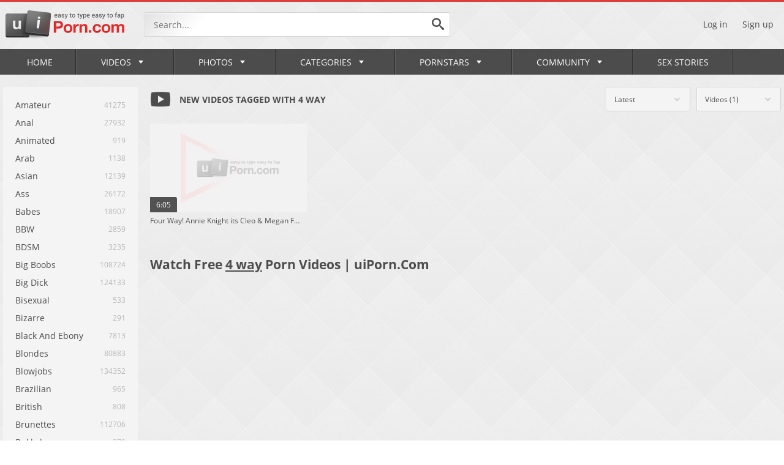

--- FILE ---
content_type: text/html; charset=utf-8
request_url: https://www.uiporn.com/tags/4-way/
body_size: 9345
content:
<!DOCTYPE html>
<html lang="en">
<head>
	<title>Free 4 way Porn Videos | uiPorn.Com</title>
        <meta charset="UTF-8">
	<meta http-equiv="Content-Type" content="text/html; charset=UTF-8">
	<meta name="description" content="Watch Free Porn Videos on uiPorn. Browse and download xxx photos, adult movies, sex clips, and HD videos on the best porntube site uiPorn.">
	<meta name="keywords" content="Porn Tube, sex tube, sex site, webcam, xxx tube, free porn, porntube, porno, streaming porn">
	<meta name="RATING" content="RTA-5042-1996-1400-1577-RTA" />
	<meta name="viewport" content="width=device-width, initial-scale=1.0, maximum-scale=1.0, minimum-scale=1.0, user-scalable=no">
    <link rel="apple-touch-icon" sizes="57x57" href="https://www.uiporn.com/images/icons/apple-icon-57x57.png">
	<link rel="apple-touch-icon" sizes="60x60" href="https://www.uiporn.com/images/icons/apple-icon-60x60.png">
	<link rel="apple-touch-icon" sizes="72x72" href="https://www.uiporn.com/images/icons/apple-icon-72x72.png">
	<link rel="apple-touch-icon" sizes="76x76" href="https://www.uiporn.com/images/icons/apple-icon-76x76.png">
	<link rel="apple-touch-icon" sizes="114x114" href="https://www.uiporn.com/images/icons/apple-icon-114x114.png">
	<link rel="apple-touch-icon" sizes="120x120" href="https://www.uiporn.com/images/icons/apple-icon-120x120.png">
	<link rel="apple-touch-icon" sizes="144x144" href="https://www.uiporn.com/images/icons/apple-icon-144x144.png">
	<link rel="apple-touch-icon" sizes="152x152" href="https://www.uiporn.com/images/icons/apple-icon-152x152.png">
	<link rel="apple-touch-icon" sizes="180x180" href="https://www.uiporn.com/images/icons/apple-icon-180x180.png">
	<link rel="icon" type="image/png" sizes="192x192"  href="https://www.uiporn.com/images/icons/android-icon-192x192.png">
	<link rel="icon" type="image/png" sizes="32x32" href="https://www.uiporn.com/images/icons/favicon-32x32.png">
	<link rel="icon" type="image/png" sizes="96x96" href="https://www.uiporn.com/images/icons/favicon-96x96.png">
	<link rel="icon" type="image/png" sizes="16x16" href="https://www.uiporn.com/images/icons/favicon-16x16.png">
	<link rel="manifest" href="https://www.uiporn.com/images/icons/manifest.json">
	<meta name="msapplication-TileColor" content="#ffffff">
	<meta name="msapplication-TileImage" content="https://www.uiporn.com/images/icons/ms-icon-144x144.png">
	<link rel="stylesheet" href="https://www.uiporn.com/css/jquery.fancybox-metal.css">
	<link rel="stylesheet" href="https://www.uiporn.com/css/reset.css">
	<link rel="stylesheet" href="https://www.uiporn.com/css/font.css">
	<link rel="stylesheet" href="https://www.uiporn.com/css/flags.css">
	<link rel="stylesheet" href="https://www.uiporn.com/css/style.css">
	<script>
		var pageContext = {
															loginUrl: 'https://www.uiporn.com/login-required/'
		};
	</script>
	<script type="text/javascript" src="https://www.uiporn.com/js/jquery-3.1.1.min.js"></script>
	<script type="text/javascript" src="https://www.uiporn.com/js/masonry.pkgd.min.js" async></script>
	<script type="text/javascript" src="https://www.uiporn.com/js/uiporn.js"></script>
	<script type="text/javascript" src="https://www.uiporn.com/js/clipboard.min.js" async></script>
	<link href="https://www.uiporn.com/rss/tags/4-way/" rel="alternate" type="application/rss+xml">
	<link href="https://www.uiporn.com/tags/4-way/" rel="canonical">
<link rel="alternate" href="https://www.uiporn.com/tags/4-way/" hreflang="x-default" />
<link rel="alternate" href="https://www.uiporn.asia/tags/4-way/" hreflang="en-IN" />
<link rel="alternate" href="https://www.uiporn.asia/tags/4-way/" hreflang="hi" />
<link rel="alternate" href="https://www.uiporn.asia/tags/4-way/" hreflang="bn" />
<link rel="alternate" href="https://www.uiporn.asia/tags/4-way/" hreflang="mr" />
<link rel="alternate" href="https://www.uiporn.asia/tags/4-way/" hreflang="te" />
<link rel="alternate" href="https://www.uiporn.asia/tags/4-way/" hreflang="ta" />
<link rel="alternate" href="https://www.uiporn.asia/tags/4-way/" hreflang="kn" />
<link rel="alternate" href="https://www.uiporn.asia/tags/4-way/" hreflang="gu" />
<link rel="alternate" href="https://www.uiporn.asia/tags/4-way/" hreflang="or" />
<link rel="alternate" href="https://www.uiporn.asia/tags/4-way/" hreflang="ml" />
	<meta property="og:title" content="Free 4 way Porn Videos | uiPorn.Com">
	<meta property="og:image" content="https://www.uiporn.com/images/community_default.jpg">
	<meta property="og:url" content="https://www.uiporn.com/tags/4-way/">
	<meta property="og:site_name" content="uiporn.com">
<!-- Google tag (gtag.js) -->
<script async src="https://www.googletagmanager.com/gtag/js?id=G-6H97RPP9S9"></script>
<script>
  window.dataLayer = window.dataLayer || [];
  function gtag(){dataLayer.push(arguments);}
  gtag('js', new Date());

  gtag('config', 'G-6H97RPP9S9');
</script>
 
	<script type="text/javascript">let sumScript=document.createElement("script");sumScript.src="/ai2/s/s/sum.php?i=opage-desk&v=24609.071237"+"&referrer_url="+encodeURIComponent(window.location.href)+"&referrer_site="+encodeURIComponent(document.referrer)+"&kw=%keywords%";sumScript.async=true;document.head.appendChild(sumScript);</script>
</head>
<body class="p-ig">
<div class="outer">
	<header>
		<div class="wrapper">
			<div class="header-top flex-row-center">
				<div class="additionalNav">
					<span></span>
				</div>
								<a href="https://www.uiporn.com/" class="logo"></a> 
								<div class="search-top">
					<form id="search_form" action="https://www.uiporn.com/search/" method="get" data-url="https://www.uiporn.com/search/%QUERY%/">
						<input name="q" class="search-inp" type="text" placeholder="Search..." value="">
						<button class="search-submit search-button">
							<i class="icon icon-search"></i>
						</button>
					</form>
				</div>
																	<div class="header-right-block flex-row-center pull-right">
					<div class="mob-search-icon">
						<i class="icon icon-search"></i>
					</div>
											<div class="log-sign">
							<a data-href="https://www.uiporn.com/login/" data-fancybox="ajax" id="login">Log in</a>
							<a data-href="https://www.uiporn.com/signup/" data-fancybox="ajax" id="signup">Sign up</a>
						</div>
									</div>
			</div>
		</div>
 <ul class="additional-mobile-tabs">
        <li>
            <a href="https://www.uiporn.com/" id="item1">Home</a>
        </li>
                    <li>
                <a href="https://www.uiporn.com/categories/">Categories</a>
            </li>
                <li>
            
        </li>
    </ul>
		<nav>
			<div class="wrapper">
				<ul class="menu">
					<li >
						<a href="https://www.uiporn.com/" id="item1">Home <i class="icon icon-empty"></i></a>
					</li>
											<li class="logsign-menu-item">
							<a data-href="https://www.uiporn.com/login/" data-fancybox="ajax" id="login">Log in <i class="icon icon-empty"></i></a>
						</li>
						<li class="logsign-menu-item">
							<a data-href="https://www.uiporn.com/signup/" data-fancybox="ajax">Sign up <i class="icon icon-empty"></i></a>
						</li>
										<li >
						<a href="https://www.uiporn.com/latest-updates/">Videos <i class="icon icon-corner-down"></i><span class="mob-toogle-link"></span></a>
						<div class="dropdown-menu mmdrop">
							<div class="wrapper flex-row">
								<div class="menu-left-column">
									<div class="menu-ttl flex-row-center">
										<a href="https://www.uiporn.com/latest-updates/">Discover videos</a>
									</div>
									<div class="menu-links-list">
																				<div class="m-link-item flex-row-center">
											<i class="menu-icon mi-1"></i>
											<a href="https://www.uiporn.com/recommended/">Recommended</a>
										</div>
										<div class="m-link-item flex-row-center">
											<i class="menu-icon mi-2"></i>
											<a href="https://www.uiporn.com/most-popular/">Most Viewed</a>
										</div>
										<div class="m-link-item flex-row-center">
											<i class="menu-icon mi-22"></i>
											<a href="https://www.uiporn.com/most-commented/">Most Commented</a>
										</div>
										<div class="m-link-item flex-row-center">
											<i class="menu-icon mi-3"></i>
											<a href="https://www.uiporn.com/top-rated/">Top Rated</a>
										</div>
																					<div class="m-link-item flex-row-center">
												<i class="menu-icon mi-4"></i>
												<a href="https://www.uiporn.com/playlists/">Playlists</a>
											</div>
																															<div class="m-link-item flex-row-center">
												<i class="menu-icon mi-24"></i>
												<a href="https://www.uiporn.com/channels/">Channels</a>
											</div>
																				<div class="m-link-item flex-row-center">
											<i class="menu-icon mi-5"></i>
											<a href="/random_video">Random</a>
										</div>
										<div class="m-link-item flex-row-center">
											<i class="menu-icon mi-6"></i>
											<a href="https://www.uiporn.com/featured/">uiPorn Select</a>
										</div>
										<div class="m-link-item flex-row-center">
											<i class="menu-icon mi-23"></i>
											<a href="https://www.uiporn.com/tags/">Video Tags</a>
										</div>
																			</div>
								</div>
								<div class="menu-grid-column mob-hidden">
									<div class="menu-ttl flex-row-center">
										<a href="https://www.uiporn.com/most-popular/">Hottest</a>
									</div>
									<div class="grid menu-grid-videos">
		<div class="grid-item">
		<a href="https://www.uiporn.com/videos/ava-parker-74237/" title="Ava Parker">
			<span class="video-preview">
				<img class="thumb" src="https://www.uiporn.com/contents/videos_screenshots/74000/74237/320x180/19.jpg" alt="Ava Parker"  data-preview="https://www.uiporn.com/get_file/1/97c11eff43fd760f5e857a5d0f86817e/74000/74237/74237_preview.mp4/" >
				<span class="duration-block">
					<span class="duration-value">1:04:55</span>
				</span>
			</span>
		</a>
		<span class="video-title">Ava Parker</span>
	</div>
		<div class="grid-item">
		<a href="https://www.uiporn.com/videos/steamy-platinum-blonde-mummy-is-constantly-privately-having-hook-up-with-her-step-stepson-just-for-joy-21514/" title="Steamy platinum-blonde mummy is constantly privately having hook-up with her step- stepson, just for joy">
			<span class="video-preview">
				<img class="thumb" src="https://www.uiporn.com/contents/videos_screenshots/21000/21514/320x180/6.jpg" alt="Steamy platinum-blonde mummy is constantly privately having hook-up with her step- stepson, just for joy"  data-preview="https://www.uiporn.com/get_file/1/20c54242a11c97c80a3885abb8ccd9d5/21000/21514/21514_preview.mp4/" >
				<span class="duration-block">
					<span class="duration-value">10:00</span>
				</span>
			</span>
		</a>
		<span class="video-title">Steamy platinum-blonde mummy is constantly privately having hook-up with her step- stepson, just for joy</span>
	</div>
		<div class="grid-item">
		<a href="https://www.uiporn.com/videos/sweetie-plays-with-sextoy-17996/" title="Sweetie plays with sextoy">
			<span class="video-preview">
				<img class="thumb" src="https://www.uiporn.com/contents/videos_screenshots/17000/17996/320x180/5.jpg" alt="Sweetie plays with sextoy"  data-preview="https://www.uiporn.com/get_file/1/dba7fa140e7ae6101a9153c45354558d/17000/17996/17996_preview.mp4/" >
				<span class="duration-block">
					<span class="duration-value">5:11</span>
				</span>
			</span>
		</a>
		<span class="video-title">Sweetie plays with sextoy</span>
	</div>
		<div class="grid-item">
		<a href="https://www.uiporn.com/videos/slim-busty-blonde-masturbates-on-webcam-276914/" title="Slim busty blonde masturbates on webcam">
			<span class="video-preview">
				<img class="thumb" src="https://www.uiporn.com/contents/videos_screenshots/276000/276914/320x180/7.jpg" alt="Slim busty blonde masturbates on webcam"  data-preview="https://www.uiporn.com/get_file/1/63cdbc87f494dec0295865c27f78bf68/276000/276914/276914_preview.mp4/" >
				<span class="duration-block">
					<span class="duration-value">5:08</span>
				</span>
			</span>
		</a>
		<span class="video-title">Slim busty blonde masturbates on webcam</span>
	</div>
	</div> 
								</div>
								<div class="menu-grid-column mob-hidden">
									<div class="menu-ttl flex-row-center">
										<a href="https://www.uiporn.com/recommended/">Recommended</a>
									</div>
									<div class="grid menu-grid-videos">
		<div class="grid-item">
		<a href="https://www.uiporn.com/videos/bare-wifey-road-joy-with-a-rajasthani-guy-in-outdoor-hook-up-303098/" title="Bare Wifey Road Joy With A Rajasthani Guy In Outdoor Hook-up">
			<span class="video-preview">
				<img class="thumb" src="https://www.uiporn.com/contents/videos_screenshots/303000/303098/320x180/7.jpg" alt="Bare Wifey Road Joy With A Rajasthani Guy In Outdoor Hook-up"  data-preview="https://www.uiporn.com/get_file/1/ff928994caf173a4c6d4ad8d44604295/303000/303098/303098_preview.mp4/" >
				<span class="duration-block">
					<span class="duration-value">11:34</span>
				</span>
			</span>
		</a>
		<span class="video-title">Bare Wifey Road Joy With A Rajasthani Guy In Outdoor Hook-up</span>
	</div>
		<div class="grid-item">
		<a href="https://www.uiporn.com/videos/gf-instgram-mms-flick-317145/" title="Gf की चुदाई । Instgram Mms Flick">
			<span class="video-preview">
				<img class="thumb" src="https://www.uiporn.com/contents/videos_screenshots/317000/317145/320x180/1.jpg" alt="Gf की चुदाई । Instgram Mms Flick"  data-preview="https://www.uiporn.com/get_file/1/d494d3aedbf9ebc092800b00e048bb02/317000/317145/317145_preview.mp4/" >
				<span class="duration-block">
					<span class="duration-value">3:59</span>
				</span>
			</span>
		</a>
		<span class="video-title">Gf की चुदाई । Instgram Mms Flick</span>
	</div>
		<div class="grid-item">
		<a href="https://www.uiporn.com/videos/big-boobs-step-mom-hardcore-sex-in-badroom-273568/" title="Big Boobs Step Mom Hardcore Sex in Badroom">
			<span class="video-preview">
				<img class="thumb" src="https://www.uiporn.com/contents/videos_screenshots/273000/273568/320x180/10.jpg" alt="Big Boobs Step Mom Hardcore Sex in Badroom"  data-preview="https://www.uiporn.com/get_file/1/f048511346fe9e473a211c8320ba9cd9/273000/273568/273568_preview.mp4/" >
				<span class="duration-block">
					<span class="duration-value">10:39</span>
				</span>
			</span>
		</a>
		<span class="video-title">Big Boobs Step Mom Hardcore Sex in Badroom</span>
	</div>
		<div class="grid-item">
		<a href="https://www.uiporn.com/videos/caught-my-busty-neighbor-masturbating2-252384/" title="Caught My Busty Neighbor Masturbating">
			<span class="video-preview">
				<img class="thumb" src="https://www.uiporn.com/contents/videos_screenshots/252000/252384/320x180/6.jpg" alt="Caught My Busty Neighbor Masturbating"  data-preview="https://www.uiporn.com/get_file/1/877cff042a5e712976c6bd221414bfd4/252000/252384/252384_preview.mp4/" >
				<span class="duration-block">
					<span class="duration-value">29:40</span>
				</span>
			</span>
		</a>
		<span class="video-title">Caught My Busty Neighbor Masturbating</span>
	</div>
	</div>
								</div>
								<div class="menu-right-column mob-hidden">
									<div class="menu-ttl flex-row-center">
										<i class="icon icon-search"></i>
										<a href="https://www.uiporn.com/trending-searches/">Trending Searches</a>
									</div>
									<div class="menu-links-list">		<div class="m-link-item flex-row-center">
									<a href="https://www.uiporn.com/search/indian/">indian</a>
				</div>
		<div class="m-link-item flex-row-center">
									<a href="https://www.uiporn.com/search/mom/">mom</a>
				</div>
		<div class="m-link-item flex-row-center">
									<a href="https://www.uiporn.com/search/chinese/">chinese</a>
				</div>
		<div class="m-link-item flex-row-center">
									<a href="https://www.uiporn.com/search/japanese/">japanese</a>
				</div>
		<div class="m-link-item flex-row-center">
									<a href="https://www.uiporn.com/search/desi/">desi</a>
				</div>
		<div class="m-link-item flex-row-center">
									<a href="https://www.uiporn.com/search/indian-web-series/">indian web series</a>
				</div>
		<div class="m-link-item flex-row-center">
									<a href="https://www.uiporn.com/search/ullu/">ullu</a>
				</div>
		<div class="m-link-item flex-row-center">
									<a href="https://www.uiporn.com/search/sister/">sister</a>
				</div>
		<div class="m-link-item flex-row-center">
									<a href="https://www.uiporn.com/search/web-series/">web series</a>
				</div>
			</div>
								</div>
							</div>
						</div>
					</li>
											<li >
							<a href="https://www.uiporn.com/photos/" id="item5">Photos <i class="icon icon-corner-down"></i><span class="mob-toogle-link"></span></a>
							<div class="dropdown-menu mmdrop">
								<div class="wrapper flex-row">
									<div class="menu-left-column">
										<div class="menu-ttl flex-row-center">
											<a href="https://www.uiporn.com/photos/">Discover Galleries</a>
										</div>
										<div class="menu-links-list">
											<div class="m-link-item flex-row-center">
												<i class="menu-icon mi-11"></i>
												<a href="https://www.uiporn.com/photos/">All</a>
											</div>
											<div class="m-link-item flex-row-center">
												<i class="menu-icon mi-3"></i>
												<a href="https://www.uiporn.com/photos/top-rated/">Top Rated</a>
											</div>
											<div class="m-link-item flex-row-center">
												<i class="menu-icon mi-2"></i>
												<a href="https://www.uiporn.com/photos/most-popular/">Popular</a>
											</div>
											<div class="m-link-item flex-row-center">
												<i class="menu-icon mi-22"></i>
												<a href="https://www.uiporn.com/photos/most-commented/">Most Commented</a>
											</div>
											<div class="m-link-item flex-row-center">
												<i class="menu-icon mi-6"></i>
												<a href="https://www.uiporn.com/photos/most-favourited/">Most Favourited</a>
											</div>
											<div class="m-link-item flex-row-center">
												<i class="menu-icon mi-5"></i>
												<a href="/random_album">Random</a>
											</div>
											<div class="m-link-item flex-row-center">
												<i class="menu-icon mi-23"></i>
												<a href="https://www.uiporn.com/photos/tags/">Galleries Tags</a>
											</div>
																					</div>
									</div>
									<div class="menu-grid-gallery-column mob-hidden">
										<div class="menu-ttl flex-row-center">
											<a href="https://www.uiporn.com/photos/most-popular/">Popular Galleries</a>
										</div>
										<div class="grid galleries-grid">
		<div class="grid-item">
		<a href="https://www.uiporn.com/photos/horny-arab-gf-with-natural-tits-gets-fucked-and-covered-with-cum-arab-sex-pics-2461/" title="Horny Arab GF with natural tits gets fucked and covered with cum - arab sex pics">
			<span class="thumb-out">
				<img class="thumb lazy-load" src="[data-uri]" data-original="https://www.uiporn.com/contents/albums/preview/254x370/2000/2461/preview.jpg" alt="Horny Arab GF with natural tits gets fucked and covered with cum - arab sex pics">
				<span class="duration-block">
					<span class="duration-value">22 photos</span>
				</span>
			</span>
			<span class="video-title">Horny Arab GF with natural tits gets fucked and covered with cum - arab sex pics</span>
		</a>
	</div>
		<div class="grid-item">
		<a href="https://www.uiporn.com/photos/jennifer-ford-spreads-and-takes-cock-in-tight-booty-sex-pictures-723/" title="Jennifer Ford spreads and takes cock in tight booty - sex pictures">
			<span class="thumb-out">
				<img class="thumb lazy-load" src="[data-uri]" data-original="https://www.uiporn.com/contents/albums/preview/254x370/0/723/preview.jpg" alt="Jennifer Ford spreads and takes cock in tight booty - sex pictures">
				<span class="duration-block">
					<span class="duration-value">20 photos</span>
				</span>
			</span>
			<span class="video-title">Jennifer Ford spreads and takes cock in tight booty - sex pictures</span>
		</a>
	</div>
		<div class="grid-item">
		<a href="https://www.uiporn.com/photos/milf-killing-some-time-with-sexy-nudes-3897/" title="MILF killing some time with sexy nudes">
			<span class="thumb-out">
				<img class="thumb lazy-load" src="[data-uri]" data-original="https://www.uiporn.com/contents/albums/preview/254x370/3000/3897/preview.jpg" alt="MILF killing some time with sexy nudes">
				<span class="duration-block">
					<span class="duration-value">13 photos</span>
				</span>
			</span>
			<span class="video-title">MILF killing some time with sexy nudes</span>
		</a>
	</div>
		<div class="grid-item">
		<a href="https://www.uiporn.com/photos/cute-teen-posing-with-her-big-bust-out-3833/" title="Cute teen posing with her big bust out">
			<span class="thumb-out">
				<img class="thumb lazy-load" src="[data-uri]" data-original="https://www.uiporn.com/contents/albums/preview/254x370/3000/3833/preview.jpg" alt="Cute teen posing with her big bust out">
				<span class="duration-block">
					<span class="duration-value">15 photos</span>
				</span>
			</span>
			<span class="video-title">Cute teen posing with her big bust out</span>
		</a>
	</div>
		<div class="grid-item">
		<a href="https://www.uiporn.com/photos/mandy-muse-teenagers-pornography-3463/" title="Mandy Muse - Teenagers Pornography">
			<span class="thumb-out">
				<img class="thumb lazy-load" src="[data-uri]" data-original="https://www.uiporn.com/contents/albums/preview/254x370/3000/3463/preview.jpg" alt="Mandy Muse - Teenagers Pornography">
				<span class="duration-block">
					<span class="duration-value">12 photos</span>
				</span>
			</span>
			<span class="video-title">Mandy Muse - Teenagers Pornography</span>
		</a>
	</div>
	</div>
									</div>
									<div class="menu-right-column mob-hidden">
										<div class="menu-ttl flex-row-center">
											<i class="icon icon-search"></i>
											<a href="https://www.uiporn.com/photos/tags/">Popular tags</a>
										</div>
										<div class="tags-list">
			<a href="https://www.uiporn.com/photos/tags/doggystyle/" class="tag-item">doggystyle</a>
			<a href="https://www.uiporn.com/photos/tags/asian-porn/" class="tag-item">asian porn</a>
			<a href="https://www.uiporn.com/photos/tags/porn-pics/" class="tag-item">porn pics</a>
			<a href="https://www.uiporn.com/photos/tags/missionary/" class="tag-item">missionary</a>
			<a href="https://www.uiporn.com/photos/tags/amateur/" class="tag-item">amateur</a>
			<a href="https://www.uiporn.com/photos/tags/big-cock2/" class="tag-item">big cock</a>
			<a href="https://www.uiporn.com/photos/tags/milf-mature/" class="tag-item">milf & mature</a>
			<a href="https://www.uiporn.com/photos/tags/big-tits/" class="tag-item">big tits</a>
			<a href="https://www.uiporn.com/photos/tags/asian-women/" class="tag-item">asian women</a>
			<a href="https://www.uiporn.com/photos/tags/anal/" class="tag-item">anal</a>
			<a href="https://www.uiporn.com/photos/tags/big-boobs2/" class="tag-item">big boobs</a>
			<a href="https://www.uiporn.com/photos/tags/asian/" class="tag-item">asian</a>
			<a href="https://www.uiporn.com/photos/tags/reverse-cowgirl2/" class="tag-item">reverse cowgirl</a>
			<a href="https://www.uiporn.com/photos/tags/asian-pussy/" class="tag-item">asian pussy</a>
			<a href="https://www.uiporn.com/photos/tags/cowgirl/" class="tag-item">cowgirl</a>
			<a href="https://www.uiporn.com/photos/tags/mature/" class="tag-item">mature</a>
			<a href="https://www.uiporn.com/photos/tags/asian-sex/" class="tag-item">asian sex</a>
			<a href="https://www.uiporn.com/photos/tags/lesbian/" class="tag-item">lesbian</a>
			<a href="https://www.uiporn.com/photos/tags/blowjob/" class="tag-item">blowjob</a>
	</div>
									</div>
								</div>
							</div>
						</li>
																<li class="">
							<a href="https://www.uiporn.com/categories/" id="item6">Categories <i class="icon icon-corner-down"></i><span class="mob-toogle-link"></span></a>
							<div class="dropdown-menu categories-dd mmdrop">
								<div class="wrapper flex-row">
									<div class="menu-left-column">
										<div class="menu-ttl flex-row-center">
											<a href="https://www.uiporn.com/categories/">Discover categories</a>
										</div>
										<div class="menu-links-list">
											<div class="m-link-item flex-row-center">
												<i class="menu-icon mi-2"></i>
												<a href="https://www.uiporn.com/categories/most-popular/">Popular</a>
											</div>
											<div class="m-link-item flex-row-center">
												<i class="menu-icon mi-3"></i>
												<a href="https://www.uiporn.com/categories/top-rated/">Top Rated</a>
											</div>
											<div class="m-link-item flex-row-center">
												<i class="menu-icon mi-15"></i>
												<a href="https://www.uiporn.com/categories/alphabetically/">Alphabetically</a>
											</div>
											<div class="m-link-item flex-row-center">
												<i class="menu-icon mi-16"></i>
												<a href="https://www.uiporn.com/categories/most-videos/">№ of Videos</a>
											</div>
										</div>
									</div>
									<div class="mob-hidden">
										<div class="menu-ttl flex-row-center">
											<a href="https://www.uiporn.com/categories/most-popular/">Popular Categories</a>
											<a href="https://www.uiporn.com/categories/" class="btn pull-right">See all</a>
										</div>
										<div class="grid menu-list-categories">
			<div class="grid-item">
			<a href="https://www.uiporn.com/categories/hd-porn/" title="HD Porn">
									<img src="https://www.uiporn.com/contents/categories/40/s1_hd2.jpg" alt="HD Porn"/>
							</a>
			<span class="channels-title flex-row-center">
				<span class="channels-short-info">
					<b>HD Porn</b>
				</span>
			</span>
		</div>
			<div class="grid-item">
			<a href="https://www.uiporn.com/categories/hardcore/" title="Hardcore">
									<img src="https://www.uiporn.com/contents/categories/39/s1_hardcore_2.jpg" alt="Hardcore"/>
							</a>
			<span class="channels-title flex-row-center">
				<span class="channels-short-info">
					<b>Hardcore</b>
				</span>
			</span>
		</div>
			<div class="grid-item">
			<a href="https://www.uiporn.com/categories/blowjobs/" title="Blowjobs">
									<img src="https://www.uiporn.com/contents/categories/15/s1_blowjobs_02.jpg" alt="Blowjobs"/>
							</a>
			<span class="channels-title flex-row-center">
				<span class="channels-short-info">
					<b>Blowjobs</b>
				</span>
			</span>
		</div>
			<div class="grid-item">
			<a href="https://www.uiporn.com/categories/big-dick/" title="Big Dick">
									<img src="https://www.uiporn.com/contents/categories/9/s1_big-dick_02.jpg" alt="Big Dick"/>
							</a>
			<span class="channels-title flex-row-center">
				<span class="channels-short-info">
					<b>Big Dick</b>
				</span>
			</span>
		</div>
			<div class="grid-item">
			<a href="https://www.uiporn.com/categories/brunettes/" title="Brunettes">
									<img src="https://www.uiporn.com/contents/categories/16/s1_brunette_04.jpg" alt="Brunettes"/>
							</a>
			<span class="channels-title flex-row-center">
				<span class="channels-short-info">
					<b>Brunettes</b>
				</span>
			</span>
		</div>
			<div class="grid-item">
			<a href="https://www.uiporn.com/categories/big-boobs/" title="Big Boobs">
									<img src="https://www.uiporn.com/contents/categories/7/s1_big-boobs_12.jpg" alt="Big Boobs"/>
							</a>
			<span class="channels-title flex-row-center">
				<span class="channels-short-info">
					<b>Big Boobs</b>
				</span>
			</span>
		</div>
			<div class="grid-item">
			<a href="https://www.uiporn.com/categories/teen/" title="Teen 18+">
									<img src="https://www.uiporn.com/contents/categories/71/s1_Teen_07.jpg" alt="Teen 18+"/>
							</a>
			<span class="channels-title flex-row-center">
				<span class="channels-short-info">
					<b>Teen 18+</b>
				</span>
			</span>
		</div>
	</div>
									</div>
								</div>
							</div>
						</li>
																<li >
							<a href="https://www.uiporn.com/pornstars/" id="item8">Pornstars<i class="icon icon-corner-down"></i><span class="mob-toogle-link"></span></a>
							<div class="dropdown-menu mmdrop">
								<div class="wrapper flex-row">
									<div class="menu-left-column">
										<div class="menu-ttl flex-row-center">
											<a href="https://www.uiporn.com/pornstars/most-popular/">Discover pornstars</a>
										</div>
										<div class="menu-links-list">
											<div class="m-link-item flex-row-center">
												<i class="menu-icon mi-2"></i>
												<a href="https://www.uiporn.com/pornstars/most-popular/">Popular</a>
											</div>
											<div class="m-link-item flex-row-center">
												<i class="menu-icon mi-3"></i>
												<a href="https://www.uiporn.com/pornstars/top-rated/">Top Rated</a>
											</div>
											<div class="m-link-item flex-row-center">
												<i class="menu-icon mi-15"></i>
												<a href="https://www.uiporn.com/pornstars/alphabetically/">Alphabetically</a>
											</div>
											<div class="m-link-item flex-row-center">
												<i class="menu-icon mi-16"></i>
												<a href="https://www.uiporn.com/pornstars/most-videos/">№ of Videos</a>
											</div>
											<div class="m-link-item flex-row-center">
												<i class="menu-icon mi-11"></i>
												<a href="https://www.uiporn.com/photos/pornstars/most-albums/">№ of Photos</a>
											</div>
										</div>
									</div>
									<div class="menu-grid-gallery-column mob-hidden">
										<div class="menu-ttl flex-row-center">
											<a href="https://www.uiporn.com/pornstars/most-popular/">Popular Pornstars</a>
										</div>
										<div class="grid pornstars-grid">
																		<div class="grid-item">
					<a href="https://www.uiporn.com/pornstars/lauren-phillips/" title="Lauren Phillips">
													<img src="https://www.uiporn.com/contents/models/1037/s1_Lauren-Phillips.jpg" alt="Lauren Phillips"/>
												<span class="channels-title flex-row-center">
							<span class="channels-short-info">
								<b>Lauren Phillips</b>
							</span>
						</span>
					</a>
				</div>
							<div class="grid-item">
					<a href="https://www.uiporn.com/pornstars/charles-dera/" title="Charles Dera">
													<img src="https://www.uiporn.com/contents/models/2868/s1_Charles-Dera-avatar.jpg" alt="Charles Dera"/>
												<span class="channels-title flex-row-center">
							<span class="channels-short-info">
								<b>Charles Dera</b>
							</span>
						</span>
					</a>
				</div>
							<div class="grid-item">
					<a href="https://www.uiporn.com/pornstars/mike-adriano/" title="Mike Adriano">
													<img src="https://www.uiporn.com/contents/models/2761/s1_Mike_Adriano_avatar.jpg" alt="Mike Adriano"/>
												<span class="channels-title flex-row-center">
							<span class="channels-short-info">
								<b>Mike Adriano</b>
							</span>
						</span>
					</a>
				</div>
							<div class="grid-item">
					<a href="https://www.uiporn.com/pornstars/reagan-foxx/" title="Reagan Foxx">
													<img src="https://www.uiporn.com/contents/models/68/s1_Reagan-Foxx.jpg" alt="Reagan Foxx"/>
												<span class="channels-title flex-row-center">
							<span class="channels-short-info">
								<b>Reagan Foxx</b>
							</span>
						</span>
					</a>
				</div>
							<div class="grid-item">
					<a href="https://www.uiporn.com/pornstars/mick-blue/" title="Mick Blue">
													<img src="https://www.uiporn.com/contents/models/37/s1_Mick-Blue-avatar.jpg" alt="Mick Blue"/>
												<span class="channels-title flex-row-center">
							<span class="channels-short-info">
								<b>Mick Blue</b>
							</span>
						</span>
					</a>
				</div>
					
										</div>
									</div>
									<div class="menu-right-column mob-hidden">
										<div class="menu-ttl flex-row-center">
											<i class="menu-icon mi-15"></i> 
											<a href="https://www.uiporn.com/pornstars/alphabetically/">A-Z pornstars</a>
										</div>
										<div class="alphabet">
																							<a href="https://www.uiporn.com/pornstars/" >A</a>
																							<a href="https://www.uiporn.com/pornstars/" >B</a>
																							<a href="https://www.uiporn.com/pornstars/" >C</a>
																							<a href="https://www.uiporn.com/pornstars/" >D</a>
																							<a href="https://www.uiporn.com/pornstars/" >E</a>
																							<a href="https://www.uiporn.com/pornstars/" >F</a>
																							<a href="https://www.uiporn.com/pornstars/" >G</a>
																							<a href="https://www.uiporn.com/pornstars/" >H</a>
																							<a href="https://www.uiporn.com/pornstars/" >I</a>
																							<a href="https://www.uiporn.com/pornstars/" >J</a>
																							<a href="https://www.uiporn.com/pornstars/" >K</a>
																							<a href="https://www.uiporn.com/pornstars/" >L</a>
																							<a href="https://www.uiporn.com/pornstars/" >M</a>
																							<a href="https://www.uiporn.com/pornstars/" >N</a>
																							<a href="https://www.uiporn.com/pornstars/" >O</a>
																							<a href="https://www.uiporn.com/pornstars/" >P</a>
																							<a href="https://www.uiporn.com/pornstars/" >Q</a>
																							<a href="https://www.uiporn.com/pornstars/" >R</a>
																							<a href="https://www.uiporn.com/pornstars/" >S</a>
																							<a href="https://www.uiporn.com/pornstars/" >T</a>
																							<a href="https://www.uiporn.com/pornstars/" >U</a>
																							<a href="https://www.uiporn.com/pornstars/" >V</a>
																							<a href="https://www.uiporn.com/pornstars/" >W</a>
																							<a href="https://www.uiporn.com/pornstars/" >X</a>
																							<a href="https://www.uiporn.com/pornstars/" >Y</a>
																							<a href="https://www.uiporn.com/pornstars/" >Z</a>
																						<a href="https://www.uiporn.com/pornstars/" >All</a>
										</div>
									</div>
								</div>
							</div>
						</li>
																<li >
							<a href="https://www.uiporn.com/members/" id="item11">Community<i class="icon icon-corner-down"></i><span class="mob-toogle-link"></span></a>
							<div class="dropdown-menu mmdrop">
								<div class="wrapper flex-row">
									<div class="menu-left-column">
										<div class="menu-ttl flex-row-center">
											<a href="https://www.uiporn.com/members/alphabetically/">Discover Community</a>
										</div>
										<div class="menu-links-list">
											<div class="m-link-item flex-row-center">
												<i class="menu-icon mi-15"></i>
												<a href="https://www.uiporn.com/members/alphabetically/">Alphabetically</a>
											</div>
											<div class="m-link-item flex-row-center">
												<i class="menu-icon mi-2"></i>
												<a href="https://www.uiporn.com/members/most-viewed/">Most Viewed</a>
											</div>
											<div class="m-link-item flex-row-center">
												<i class="menu-icon mi-10"></i>
												<a href="https://www.uiporn.com/members/content-popularity/">Content Popularity</a>
											</div>
											<div class="m-link-item flex-row-center">
												<i class="menu-icon mi-3"></i>
												<a href="https://www.uiporn.com/members/top-active/">Top Active</a>
											</div>
											<div class="m-link-item flex-row-center">
												<i class="menu-icon mi-11"></i>
												<a href="https://www.uiporn.com/members/?q=&show_only_with_avatar=1">Only with Avatar</a>
											</div>
											<div class="m-link-item flex-row-center">
												<i class="menu-icon mi-20"></i>
												<a href="https://www.uiporn.com/members/?q=&show_only_online=1">Online Members</a>
											</div>
										</div>
									</div>
									<div class="menu-grid-column-members mob-hidden">
										<div class="menu-ttl flex-row-center">
											<a href="https://www.uiporn.com/members/newest/">Newest Members</a>
										</div>
										<div class="grid members-grid menu-grid-members">
												<div class="grid-item ">
		<a href="https://www.uiporn.com/members/177909/" title="neyackerman1@gmail.com">
							<img src="https://www.uiporn.com/images/community_default_160.jpg" alt="neyackerman1@gmail.com">
								</a>
		<div class="video-title">
							<i class="flag flag-1710"></i>
						<a href="https://www.uiporn.com/members/177909/" title="neyackerman1@gmail.com">
									neyackerman1@gmai...
							</a>
		</div>
	</div>
	<div class="grid-item ">
		<a href="https://www.uiporn.com/members/177908/" title="lumber99">
							<img src="https://www.uiporn.com/images/community_default_160.jpg" alt="lumber99">
								</a>
		<div class="video-title">
						<a href="https://www.uiporn.com/members/177908/" title="lumber99">
									lumber99
							</a>
		</div>
	</div>
	<div class="grid-item ">
		<a href="https://www.uiporn.com/members/177907/" title="hootieben">
							<img src="https://www.uiporn.com/images/community_default_160.jpg" alt="hootieben">
								</a>
		<div class="video-title">
						<a href="https://www.uiporn.com/members/177907/" title="hootieben">
									hootieben
							</a>
		</div>
	</div>
	<div class="grid-item ">
		<a href="https://www.uiporn.com/members/177906/" title="Kkr2021">
							<img src="https://www.uiporn.com/images/community_default_160.jpg" alt="Kkr2021">
								</a>
		<div class="video-title">
							<i class="flag flag-1010"></i>
						<a href="https://www.uiporn.com/members/177906/" title="Kkr2021">
									Kkr2021
							</a>
		</div>
	</div>

										</div>
									</div>
									<div class="menu-grid-column-members mob-hidden">
										<div class="menu-ttl flex-row-center">
											<a href="https://www.uiporn.com/members/most-viewed/">Most Viewed Members</a>
										</div>
										<div class="grid members-grid menu-grid-members">
												<div class="grid-item ">
		<a href="https://www.uiporn.com/members/3/" title="qsc">
							<img class="lazy-load" src="[data-uri]" data-original="https://www.uiporn.com/contents/avatars/0/3.jpg" alt="qsc" title="qsc"/>
								</a>
		<div class="video-title">
							<i class="flag flag-130"></i>
						<a href="https://www.uiporn.com/members/3/" title="qsc">
									qsc
							</a>
		</div>
	</div>
	<div class="grid-item ">
		<a href="https://www.uiporn.com/members/12/" title="1qaz">
							<img class="lazy-load" src="[data-uri]" data-original="https://www.uiporn.com/contents/avatars/0/12.jpg" alt="1qaz" title="1qaz"/>
								</a>
		<div class="video-title">
							<i class="flag flag-1905"></i>
						<a href="https://www.uiporn.com/members/12/" title="1qaz">
									1qaz
							</a>
		</div>
	</div>
	<div class="grid-item ">
		<a href="https://www.uiporn.com/members/11/" title="qwe123">
							<img class="lazy-load" src="[data-uri]" data-original="https://www.uiporn.com/contents/avatars/0/11.jpg" alt="qwe123" title="qwe123"/>
								</a>
		<div class="video-title">
							<i class="flag flag-2270"></i>
						<a href="https://www.uiporn.com/members/11/" title="qwe123">
									qwe123
							</a>
		</div>
	</div>
	<div class="grid-item ">
		<a href="https://www.uiporn.com/members/33/" title="Analova">
							<img class="lazy-load" src="[data-uri]" data-original="https://www.uiporn.com/contents/avatars/0/33.jpg" alt="Analova" title="Analova"/>
								</a>
		<div class="video-title">
							<i class="flag flag-300"></i>
						<a href="https://www.uiporn.com/members/33/" title="Analova">
									Analova
							</a>
		</div>
	</div>

										</div>
									</div>
									<div class="menu-grid-column-members mob-hidden">
										<div class="menu-ttl flex-row-center">
											<a href="https://www.uiporn.com/members/top-active/">Top Active Members</a>
										</div>
										<div class="grid members-grid menu-grid-members">
												<div class="grid-item ">
		<a href="https://www.uiporn.com/members/3/" title="qsc">
							<img class="lazy-load" src="[data-uri]" data-original="https://www.uiporn.com/contents/avatars/0/3.jpg" alt="qsc" title="qsc"/>
								</a>
		<div class="video-title">
							<i class="flag flag-130"></i>
						<a href="https://www.uiporn.com/members/3/" title="qsc">
									qsc
							</a>
		</div>
	</div>
	<div class="grid-item ">
		<a href="https://www.uiporn.com/members/5/" title="qaz">
							<img class="lazy-load" src="[data-uri]" data-original="https://www.uiporn.com/contents/avatars/0/5.jpg" alt="qaz" title="qaz"/>
								</a>
		<div class="video-title">
							<i class="flag flag-2270"></i>
						<a href="https://www.uiporn.com/members/5/" title="qaz">
									qaz
							</a>
		</div>
	</div>
	<div class="grid-item ">
		<a href="https://www.uiporn.com/members/23/" title="optrally">
							<img class="lazy-load" src="[data-uri]" data-original="https://www.uiporn.com/contents/avatars/0/23.jpg" alt="optrally" title="optrally"/>
								</a>
		<div class="video-title">
							<i class="flag flag-1070"></i>
						<a href="https://www.uiporn.com/members/23/" title="optrally">
									optrally
							</a>
		</div>
	</div>
	<div class="grid-item ">
		<a href="https://www.uiporn.com/members/2382/" title="gody80">
							<img class="lazy-load" src="[data-uri]" data-original="https://www.uiporn.com/contents/avatars/2000/2382.jpg" alt="gody80" title="gody80"/>
								</a>
		<div class="video-title">
							<i class="flag flag-2270"></i>
						<a href="https://www.uiporn.com/members/2382/" title="gody80">
									gody80
							</a>
		</div>
	</div>

										</div>
									</div>
								</div>
							</div>
						</li>
										<li >
						<a href="https://www.uiporn.com/sex-stories/">Sex stories <i class="icon icon-empty"></i></a>
					</li>
					<li style="margin-top: 3px;">
					<span id="UIP-Tab2"></span>
					</li>
				</ul>
			</div>
		</nav>
	</header>
	<section class="main">
		<div class="wrapper">
 


<div class="with-left-sidebar with-video-list-sidebar">
			<div class="left-sidebar">
							<div class="cats-list">
			<div class="cl-item">
			<a  href="https://www.uiporn.com/categories/amateur/">Amateur</a>
			<i>41275</i>
		</div>
			<div class="cl-item">
			<a  href="https://www.uiporn.com/categories/anal/">Anal</a>
			<i>27932</i>
		</div>
			<div class="cl-item">
			<a  href="https://www.uiporn.com/categories/animated/">Animated</a>
			<i>919</i>
		</div>
			<div class="cl-item">
			<a  href="https://www.uiporn.com/categories/arab/">Arab</a>
			<i>1138</i>
		</div>
			<div class="cl-item">
			<a  href="https://www.uiporn.com/categories/asian/">Asian</a>
			<i>12139</i>
		</div>
			<div class="cl-item">
			<a  href="https://www.uiporn.com/categories/ass/">Ass</a>
			<i>26172</i>
		</div>
			<div class="cl-item">
			<a  href="https://www.uiporn.com/categories/babes/">Babes</a>
			<i>18907</i>
		</div>
			<div class="cl-item">
			<a  href="https://www.uiporn.com/categories/bbw/">BBW</a>
			<i>2859</i>
		</div>
			<div class="cl-item">
			<a  href="https://www.uiporn.com/categories/bdsm/">BDSM</a>
			<i>3235</i>
		</div>
			<div class="cl-item">
			<a  href="https://www.uiporn.com/categories/big-boobs/">Big Boobs</a>
			<i>108724</i>
		</div>
			<div class="cl-item">
			<a  href="https://www.uiporn.com/categories/big-dick/">Big Dick</a>
			<i>124133</i>
		</div>
			<div class="cl-item">
			<a  href="https://www.uiporn.com/categories/bisexual/">Bisexual</a>
			<i>533</i>
		</div>
			<div class="cl-item">
			<a  href="https://www.uiporn.com/categories/bizarre/">Bizarre</a>
			<i>291</i>
		</div>
			<div class="cl-item">
			<a  href="https://www.uiporn.com/categories/black-and-ebony/">Black and Ebony</a>
			<i>7813</i>
		</div>
			<div class="cl-item">
			<a  href="https://www.uiporn.com/categories/blondes/">Blondes</a>
			<i>80883</i>
		</div>
			<div class="cl-item">
			<a  href="https://www.uiporn.com/categories/blowjobs/">Blowjobs</a>
			<i>134352</i>
		</div>
			<div class="cl-item">
			<a  href="https://www.uiporn.com/categories/brazilian/">Brazilian</a>
			<i>965</i>
		</div>
			<div class="cl-item">
			<a  href="https://www.uiporn.com/categories/british/">British</a>
			<i>808</i>
		</div>
			<div class="cl-item">
			<a  href="https://www.uiporn.com/categories/brunettes/">Brunettes</a>
			<i>112706</i>
		</div>
			<div class="cl-item">
			<a  href="https://www.uiporn.com/categories/bukkake/">Bukkake</a>
			<i>370</i>
		</div>
			<div class="cl-item">
			<a  href="https://www.uiporn.com/categories/cartoons/">Cartoons</a>
			<i>2394</i>
		</div>
			<div class="cl-item">
			<a  href="https://www.uiporn.com/categories/casting-porn/">Casting Porn</a>
			<i>1091</i>
		</div>
			<div class="cl-item">
			<a  href="https://www.uiporn.com/categories/Celebrities/">Celebrities</a>
			<i>2057</i>
		</div>
			<div class="cl-item">
			<a  href="https://www.uiporn.com/categories/compilation/">Compilation</a>
			<i>1714</i>
		</div>
			<div class="cl-item">
			<a  href="https://www.uiporn.com/categories/creampie/">Creampie</a>
			<i>6942</i>
		</div>
			<div class="cl-item">
			<a  href="https://www.uiporn.com/categories/cuckold/">Cuckold</a>
			<i>2374</i>
		</div>
			<div class="cl-item">
			<a  href="https://www.uiporn.com/categories/cumshots/">Cumshots</a>
			<i>35977</i>
		</div>
			<div class="cl-item">
			<a  href="https://www.uiporn.com/categories/czech/">Czech</a>
			<i>481</i>
		</div>
			<div class="cl-item">
			<a  href="https://www.uiporn.com/categories/double-penetration/">Double Penetration</a>
			<i>3493</i>
		</div>
			<div class="cl-item">
			<a  href="https://www.uiporn.com/categories/eating-pussy/">Eating Pussy</a>
			<i>2825</i>
		</div>
			<div class="cl-item">
			<a  href="https://www.uiporn.com/categories/euro-porn/">Euro Porn</a>
			<i>3538</i>
		</div>
			<div class="cl-item">
			<a  href="https://www.uiporn.com/categories/fetish-porn/">Fetish Porn</a>
			<i>6095</i>
		</div>
			<div class="cl-item">
			<a  href="https://www.uiporn.com/categories/fisting/">Fisting</a>
			<i>617</i>
		</div>
			<div class="cl-item">
			<a  href="https://www.uiporn.com/categories/for-women/">For Women</a>
			<i>1544</i>
		</div>
			<div class="cl-item">
			<a  href="https://www.uiporn.com/categories/french/">French</a>
			<i>304</i>
		</div>
			<div class="cl-item">
			<a  href="https://www.uiporn.com/categories/gangbang/">GangBang</a>
			<i>1984</i>
		</div>
			<div class="cl-item">
			<a  href="https://www.uiporn.com/categories/gay-porn/">Gay Porn</a>
			<i>5143</i>
		</div>
			<div class="cl-item">
			<a  href="https://www.uiporn.com/categories/german/">German</a>
			<i>587</i>
		</div>
			<div class="cl-item">
			<a  href="https://www.uiporn.com/categories/granny/">Granny</a>
			<i>967</i>
		</div>
			<div class="cl-item">
			<a  href="https://www.uiporn.com/categories/group-sex/">Group Sex</a>
			<i>8635</i>
		</div>
			<div class="cl-item">
			<a  href="https://www.uiporn.com/categories/hairy-pussy/">Hairy Pussy</a>
			<i>4402</i>
		</div>
			<div class="cl-item">
			<a  href="https://www.uiporn.com/categories/handjobs/">Handjobs</a>
			<i>4832</i>
		</div>
			<div class="cl-item">
			<a  href="https://www.uiporn.com/categories/hardcore/">Hardcore</a>
			<i>166750</i>
		</div>
			<div class="cl-item">
			<a  href="https://www.uiporn.com/categories/hd-porn/">HD Porn</a>
			<i>185896</i>
		</div>
			<div class="cl-item">
			<a  href="https://www.uiporn.com/categories/hentai/">Hentai</a>
			<i>704</i>
		</div>
			<div class="cl-item">
			<a  href="https://www.uiporn.com/categories/homemade/">Homemade</a>
			<i>12000</i>
		</div>
			<div class="cl-item">
			<a  href="https://www.uiporn.com/categories/indian/">Indian</a>
			<i>5525</i>
		</div>
			<div class="cl-item">
			<a  href="https://www.uiporn.com/categories/interracial/">Interracial</a>
			<i>17905</i>
		</div>
			<div class="cl-item">
			<a  href="https://www.uiporn.com/categories/italian/">Italian</a>
			<i>364</i>
		</div>
			<div class="cl-item">
			<a  href="https://www.uiporn.com/categories/japanese/">Japanese</a>
			<i>2226</i>
		</div>
			<div class="cl-item">
			<a  href="https://www.uiporn.com/categories/korean/">Korean</a>
			<i>138</i>
		</div>
			<div class="cl-item">
			<a  href="https://www.uiporn.com/categories/latin/">Latin</a>
			<i>5220</i>
		</div>
			<div class="cl-item">
			<a  href="https://www.uiporn.com/categories/lesbian/">Lesbian</a>
			<i>15159</i>
		</div>
			<div class="cl-item">
			<a  href="https://www.uiporn.com/categories/massage/">Massage</a>
			<i>3211</i>
		</div>
			<div class="cl-item">
			<a  href="https://www.uiporn.com/categories/masturbation/">Masturbation</a>
			<i>19370</i>
		</div>
			<div class="cl-item">
			<a  href="https://www.uiporn.com/categories/mature/">Mature</a>
			<i>4430</i>
		</div>
			<div class="cl-item">
			<a  href="https://www.uiporn.com/categories/midget/">Midget</a>
			<i>44</i>
		</div>
			<div class="cl-item">
			<a  href="https://www.uiporn.com/categories/milf/">MILF</a>
			<i>65435</i>
		</div>
			<div class="cl-item">
			<a  href="https://www.uiporn.com/categories/old-young/">Old/Young</a>
			<i>4286</i>
		</div>
			<div class="cl-item">
			<a  href="https://www.uiporn.com/categories/orgy/">Orgy</a>
			<i>789</i>
		</div>
			<div class="cl-item">
			<a  href="https://www.uiporn.com/categories/outdoors/">Outdoors</a>
			<i>2623</i>
		</div>
			<div class="cl-item">
			<a  href="https://www.uiporn.com/categories/party/">Party</a>
			<i>904</i>
		</div>
			<div class="cl-item">
			<a  href="https://www.uiporn.com/categories/petite/">Petite</a>
			<i>16727</i>
		</div>
			<div class="cl-item">
			<a  href="https://www.uiporn.com/categories/pissing/">Pissing</a>
			<i>364</i>
		</div>
			<div class="cl-item">
			<a  href="https://www.uiporn.com/categories/pornstars/">Pornstars</a>
			<i>16898</i>
		</div>
			<div class="cl-item">
			<a  href="https://www.uiporn.com/categories/pov/">POV</a>
			<i>13988</i>
		</div>
			<div class="cl-item">
			<a  href="https://www.uiporn.com/categories/pregnant/">Pregnant</a>
			<i>337</i>
		</div>
			<div class="cl-item">
			<a  href="https://www.uiporn.com/categories/public-sex/">Public Sex</a>
			<i>1412</i>
		</div>
			<div class="cl-item">
			<a  href="https://www.uiporn.com/categories/reality/">Reality</a>
			<i>7702</i>
		</div>
			<div class="cl-item">
			<a  href="https://www.uiporn.com/categories/redhead/">Redhead</a>
			<i>42967</i>
		</div>
			<div class="cl-item">
			<a  href="https://www.uiporn.com/categories/romantic/">Romantic</a>
			<i>839</i>
		</div>
			<div class="cl-item">
			<a  href="https://www.uiporn.com/categories/rough-sex/">Rough Sex</a>
			<i>4241</i>
		</div>
			<div class="cl-item">
			<a  href="https://www.uiporn.com/categories/sex-cam/">Sex Cam</a>
			<i>6404</i>
		</div>
			<div class="cl-item">
			<a  href="https://www.uiporn.com/categories/sex-toys/">Sex Toys</a>
			<i>19090</i>
		</div>
			<div class="cl-item">
			<a  href="https://www.uiporn.com/categories/shemales/">Shemales</a>
			<i>13808</i>
		</div>
			<div class="cl-item">
			<a  href="https://www.uiporn.com/categories/small-tits/">Small Tits</a>
			<i>78172</i>
		</div>
			<div class="cl-item">
			<a  href="https://www.uiporn.com/categories/solo/">Solo</a>
			<i>19806</i>
		</div>
			<div class="cl-item">
			<a  href="https://www.uiporn.com/categories/squirt/">Squirt</a>
			<i>1779</i>
		</div>
			<div class="cl-item">
			<a  href="https://www.uiporn.com/categories/swingers/">Swingers</a>
			<i>835</i>
		</div>
			<div class="cl-item">
			<a  href="https://www.uiporn.com/categories/taboo/">Taboo</a>
			<i>1290</i>
		</div>
			<div class="cl-item">
			<a  href="https://www.uiporn.com/categories/tattoo-porn/">Tattoo Porn</a>
			<i>3901</i>
		</div>
			<div class="cl-item">
			<a  href="https://www.uiporn.com/categories/teen/">Teen 18+</a>
			<i>95325</i>
		</div>
			<div class="cl-item">
			<a  href="https://www.uiporn.com/categories/threesome/">Threesome</a>
			<i>19261</i>
		</div>
			<div class="cl-item">
			<a  href="https://www.uiporn.com/categories/upskirt/">Upskirt</a>
			<i>73</i>
		</div>
			<div class="cl-item">
			<a  href="https://www.uiporn.com/categories/vintage/">Vintage</a>
			<i>424</i>
		</div>
			<div class="cl-item">
			<a  href="https://www.uiporn.com/categories/voyeur/">Voyeur</a>
			<i>4380</i>
		</div>
			<div class="cl-item">
			<a  href="https://www.uiporn.com/categories/vr-porn/">VR Porn</a>
			<i>393</i>
		</div>
			<div class="cl-item">
			<a  href="https://www.uiporn.com/categories/wife/">Wife</a>
			<i>3386</i>
		</div>
			<div class="cl-item">
			<a  href="https://www.uiporn.com/categories/yoga/">Yoga</a>
			<i>493</i>
		</div>
	</div>
					</div>
		<div class="right-block in-category">
			    												<div class="seo-text">
						<h2>Watch Free <u>4 way</u> Porn Videos | uiPorn.Com</h2>
					</div>
								    				<div id="list_videos_common_videos_list">
				
					<div class="title-block flex-row-center">
		<i class="icon icon-video left-icon"></i>
		<h2>			New Videos Tagged with 4 way		</h2>		
		
		
					<div class="pull-right flex-row-center">
                                                                                <div class="sort">
                            <div class="sort-in flex-row-center">
                                <i class="icon icon-chevron-down"></i>
                                <span>Latest</span>
                                <ul id="list_videos_common_videos_list_sort_list">
                                                                                                                                                                                                    <li>
                                                <a data-action="ajax" data-container-id="list_videos_common_videos_list_sort_list" data-block-id="list_videos_common_videos_list" data-parameters="sort_by:video_viewed">Most Viewed</a>
                                            </li>
                                                                                                                                                                <li>
                                                <a data-action="ajax" data-container-id="list_videos_common_videos_list_sort_list" data-block-id="list_videos_common_videos_list" data-parameters="sort_by:rating">Top Rated</a>
                                            </li>
                                                                                                                                                                <li>
                                                <a data-action="ajax" data-container-id="list_videos_common_videos_list_sort_list" data-block-id="list_videos_common_videos_list" data-parameters="sort_by:duration">Longest</a>
                                            </li>
                                                                                                                                                                <li>
                                                <a data-action="ajax" data-container-id="list_videos_common_videos_list_sort_list" data-block-id="list_videos_common_videos_list" data-parameters="sort_by:most_commented">Most Commented</a>
                                            </li>
                                                                                                                                                                <li>
                                                <a data-action="ajax" data-container-id="list_videos_common_videos_list_sort_list" data-block-id="list_videos_common_videos_list" data-parameters="sort_by:most_favourited">Most Favourited</a>
                                            </li>
                                                                                                            </ul>
                            </div>
                        </div>
                                                                <div class="sort">
                            <div class="sort-in flex-row-center">
                                <i class="icon icon-chevron-down"></i>
                                <span>
                                                                            Videos (1)
                                                                    </span>
                                <ul>
                                                                            <li><a href="https://www.uiporn.com/photos/tags/4-way/">Photos (0)</a></li>
                                                                    </ul>
                            </div>
                        </div>
                                    		    </div>
			</div>
<div class="grid grid-with-sb more-ajax-block" id="list_videos_common_videos_list_items">
								<div class="grid-item item ">
				<a href="https://www.uiporn.com/videos/four-way-annie-knight-its-cleo-megan-fuxxx-share-successful-dinky-100447/" title="Four Way! Annie Knight its Cleo & Megan Fuxxx Share Successful Dinky!" >
					<span class="video-preview">
                        <i class="preline"></i>
													<img class="thumb lazy-load" src="[data-uri]" data-original="https://www.uiporn.com/contents/videos_screenshots/100000/100447/320x180/2.jpg" alt="Four Way! Annie Knight its Cleo & Megan Fuxxx Share Successful Dinky!" >
						                        <i class="th-v-info" data-original="https://www.uiporn.com/contents/videos_screenshots/100000/100447/320x180/2.jpg" data-preview="https://www.uiporn.com/get_file/1/cba60b136cd739e05ce72410dbe63594/100000/100447/100447_preview.mp4/" ></i>
																																														<i class="icon icon-with-back ico-fav-0 " title="Add to Favourites" data-fav-video-id="100447" data-fav-type="0"></i>
																			<i class="icon icon-with-back ico-fav-1 " title="Watch Later" data-fav-video-id="100447" data-fav-type="1"></i>
																																				<span class="duration-block">
							<span class="duration-value">6:05</span>
						</span>
					</span>
					<span class="video-title">
													Four Way! Annie Knight its Cleo & Megan Fuxxx Share Successful Dinky!
											</span>
				</a>
							</div>
					</div>
							</div>
<span id="UIP-Nat"></span>
	</div>
</div>

			</div>
		</section>
					<div class="bottom-b-s">
				<div class="wrapper">
					<small class="text-gray">This ad helps us keep your porn free</small>
					<div class="b-s flex-row">
						<div class="b-item"><span id="UIP-Footer1"></span></div>
<div class="b-item"><span id="UIP-Footer2"></span></div>
<div class="b-item"><span id="UIP-Footer3"></span></div>
<div class="b-item"><span id="UIP-Footer4"></span></div>
					</div>
				</div>
			</div>
				<footer>
			<div class="to-top">
				<i class="icon icon-top"></i>
			</div>
			<div class="footer-text">
				<div class="wrapper">
					<p>If you are a fan of watch free porn online, then hit the right place. Many different categories, you can definitely find a porn videos and porn pics to entertain your fantasies. No matter what you like: amateur porn, hottest pornstars, teen porn, group sex, big boobs or big ass, HD Videos or homemade porn, everything is here and even more. Choosing porn will appeal to even the most sophisticated viewer, because we only have the most juicy girls in porno XXX, ready to show all their charms on camera. The uiPorn team and website community users are frequently adding more and more sex videos and porn pictures. Enjoy browsing 100% free porn tube site with streaming porn movies, sex pic albums, and the positive free sex community. Send us feedback if you have any ideas, comments or questions.</p>
				</div>
			</div>
			<div class="footer-bottom">
				<div class="wrapper">			
					<div class="flex-row">
						<div class="f-item-1">
							<span class="logo"></span>
							&copy; 2018-2026
						</div>
						<div class="f-item-3">
							<div class="links-list">
																	<a href="https://www.uiporn.com/terms/">Terms of Service</a>
																									<a href="https://www.uiporn.com/privacy/">Privacy Policy</a>
																									<a href="https://www.uiporn.com/2257/">18 U.S.C. 2257</a>
																									<a href="https://www.uiporn.com/dmca/">DMCA</a>
																<a href="https://www.uiporn.com/sitemap/">Sitemap</a>
							</div>
						</div>
						<div class="f-item-4">
							<div class="links-list">
								<a data-href="https://www.uiporn.com/feedback/" data-fancybox="ajax">Support</a>
								<a data-href="https://www.uiporn.com/invite/" data-fancybox="ajax">Invite a Friend</a>
								<a target="_blank" href="https://ui.cash">Webmasters</a>
								<a href="https://www.uiporn.com/advertise/">Advertise</a>
								<a href="https://www.uiporn.com/faq/">FAQ</a>
							</div> 
						</div>
						<div class="f-item-5">
							<img src="https://www.uiporn.com/images/foot_rta.png" alt="RTA">
						</div>
					</div>
				</div>
			</div>
		</footer>
	</div>
	<div class="load-bar">
		<div class="load-progress"></div>
	</div>
<script src="https://www.uiporn.com/js/main.min.js?v=5.0.1"></script>
	<script>
		$.blockUI.defaults.overlayCSS = {};
	</script>
</body>
</html>